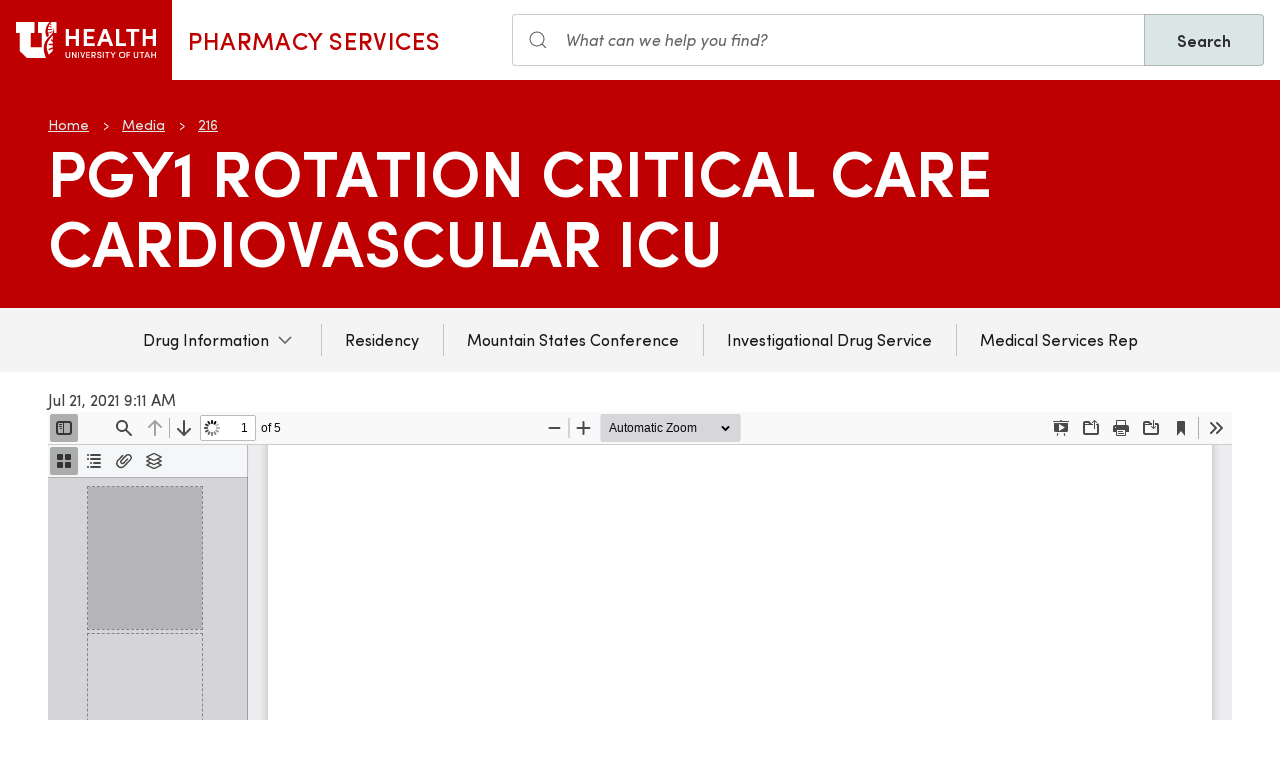

--- FILE ---
content_type: text/html; charset=UTF-8
request_url: https://pharmacyservices.utah.edu/documents/pgy1-rotation-critical-care-cardiovascular-icu
body_size: 5917
content:
<!DOCTYPE html>
<html lang="en" dir="ltr" prefix="og: https://ogp.me/ns#">
  <head>
    <meta charset="utf-8" />
<noscript><style>form.antibot * :not(.antibot-message) { display: none !important; }</style>
</noscript><meta name="geo.placename" content="University of Utah" />
<meta name="geo.region" content="US-UT" />
<link rel="canonical" href="https://pharmacyservices.utah.edu/documents/pgy1-rotation-critical-care-cardiovascular-icu" />
<link rel="shortlink" href="https://pharmacyservices.utah.edu/documents/pgy1-rotation-critical-care-cardiovascular-icu" />
<link rel="image_src" href="/themes/custom/theme_uou/img/university-of-utah-health-logo.jpg" />
<meta name="rights" content="Copyright © 2026 University of Utah Health" />
<meta property="og:site_name" content="Pharmacy Services | University of Utah Health" />
<meta property="og:type" content="article" />
<meta property="og:url" content="https://pharmacyservices.utah.edu/documents/pgy1-rotation-critical-care-cardiovascular-icu" />
<meta property="og:title" content="PGY1 Rotation Critical Care Cardiovascular ICU" />
<meta property="og:image" content="https://pharmacyservices.utah.edu/themes/custom/theme_uou/img/university-of-utah-health-logo.jpg" />
<meta property="og:image:url" content="https://pharmacyservices.utah.edu/themes/custom/theme_uou/img/university-of-utah-health-logo.jpg" />
<meta property="og:image:secure_url" content="https://pharmacyservices.utah.edu/themes/custom/theme_uou/img/university-of-utah-health-logo.jpg" />
<meta property="og:image:type" content="image/jpeg" />
<meta property="og:image:alt" content="Pharmacy Services | University of Utah Health" />
<meta property="og:street_address" content="50 North Medical Drive A050" />
<meta property="og:locality" content="Salt Lake City" />
<meta property="og:region" content="Utah" />
<meta property="og:postal_code" content="84132" />
<meta property="og:country_name" content="United States of America" />
<meta property="og:phone_number" content="801-213-8650" />
<meta name="twitter:card" content="summary" />
<meta name="twitter:title" content="PGY1 Rotation Critical Care Cardiovascular ICU" />
<meta name="twitter:image" content="https://pharmacyservices.utah.edu/themes/custom/theme_uou/img/university-of-utah-health-logo.jpg" />
<meta name="twitter:image:alt" content="Pharmacy Services | University of Utah Health" />
<meta name="Generator" content="Drupal 10 (https://www.drupal.org)" />
<meta name="MobileOptimized" content="width" />
<meta name="HandheldFriendly" content="true" />
<meta name="viewport" content="width=device-width, initial-scale=1.0" />
<script type="text/javascript">
  window._monsido = window._monsido || {
    token: "#",
    statistics: {
      enabled: true,
      cookieLessTracking: true,
      documentTracking: {
        enabled: true,
        documentCls: "monsido_download",
        documentIgnoreCls: "monsido_ignore_download",
        documentExt: ["pdf","doc","ppt","docx","pptx"],
      },
    },
  };
</script><script type="text/javascript" src="https://app-script.monsido.com/v2/monsido-script.js" async="async"></script>
<link rel="icon" href="/themes/custom/theme_uou_academic/favicon.ico" type="image/vnd.microsoft.icon" />
<script src="/sites/g/files/zrelqx286/files/google_tag/pharmacy_services_production/google_tag.script.js?t95csh" defer></script>
</head-placeholder>
    <title>PGY1 Rotation Critical Care Cardiovascular ICU | Pharmacy Services</title>
    <cohesion-placeholder></cohesion-placeholder>
      <link rel="stylesheet" media="all" href="/sites/g/files/zrelqx286/files/css/css_JKziGaCQbkh4x5zKSy18pedL7K1JQ28byRjqJ9uLk2E.css?delta=0&amp;language=en&amp;theme=theme_uou_academic&amp;include=[base64]" />
<link rel="stylesheet" media="all" href="/sites/g/files/zrelqx286/files/css/css_cF2lJ8UXVRKzwVx9fyjtTO0J7aKNqJqM3iBY2VEJaOE.css?delta=1&amp;language=en&amp;theme=theme_uou_academic&amp;include=[base64]" />
<link rel="stylesheet" media="all" href="/sites/g/files/zrelqx286/files/css/css_kbRLyTjxWrT6-fRk6xu31tZBZ0SNJMCJBYTkaE_CahM.css?delta=2&amp;language=en&amp;theme=theme_uou_academic&amp;include=[base64]" />
</css-placeholder>
      </js-placeholder>
  </head>
  <body>
          <div data-block-plugin-id="notification_block" class="block block-uou-notifications block-notification-block">
    
        

          

      </div>

    
        <a href="#main-content" class="visually-hidden focusable">
      Skip to main content
    </a>
    <noscript><iframe src="https://www.googletagmanager.com/ns.html?id=GTM-PWGNSW" height="0" width="0" style="display:none;visibility:hidden"></iframe></noscript>
      <div class="dialog-off-canvas-main-canvas" data-off-canvas-main-canvas>
    <div id="page-wrapper" class="">
	<header  id="page--header">
					<nav  id="page--navbar" class="gls-navbar-container gls-navbar-item gls-padding-remove" gls-navbar="">
				<div class="gls-navbar-left">
	          
              <a style='color: #B42C40;' class="gls-navbar-item gls-background-primary gls-padding-small-left gls-padding-small-right gls-logo" title="Home" href="//uofuhealth.utah.edu" rel="home" >
        <img src="/themes/custom/theme_uou_academic/logo.svg"  alt="Home" width="140">
      </a>
    
    <div class="gls-navbar-item gls-visible@m">
                                <a href="/" title="Home" rel="home" class="gls-button gls-button-link gls-text-uppercase gls-text-large gls-text-wide">
                              Pharmacy Services
                          </a>
              </div>
  
</div>

<div class="gls-navbar-right">
	  <div id="searchstax" data-block-plugin-id="searchstax_input_block" class="settings-tray-editable block block-uou-searchstax-app block-searchstax-input-block gls-navbar-item" data-drupal-settingstray="editable">
    
        

          <form class="uou-searchstax-input-form gls-form-stacked" data-drupal-selector="uou-searchstax-input-form-2" action="/documents/pgy1-rotation-critical-care-cardiovascular-icu" method="post" id="uou-searchstax-input-form--2" accept-charset="UTF-8">
  


<form class="uou-searchstax-input-form" data-drupal-selector="uou-searchstax-input-form-2">
    <input autocomplete="off" data-drupal-selector="form-khsbiwx-lcpfnfr-xfrxtgt36tdpt70okmsr6qnvvgw" type="hidden" name="form_build_id" value="form-khSbIWX_lCpfNFR_xFrXtgT36Tdpt70OKmsr6qNVvGw" class="gls-margin" />

  
  <input data-drupal-selector="edit-uou-searchstax-input-form-2" type="hidden" name="form_id" value="uou_searchstax_input_form" class="gls-margin" />


    
<div class="js-form-item form-item js-form-type-textfield form-type-textfield js-form-item-q form-item-q">
      <label for="edit-q--2" class="visually-hidden">Search</label>
  
  
  <div class="gls-form-controls">
    
    

<div
	class="gls-search gls-search-default gls-width-1-1 gls-margin-top gls-margin-right searchstax-page-wrapper" style="display:inline-flex;">

		<span class="gls-form-icon searchstax-icon" aria-hidden="true">
		<svg width="20" height="20" viewbox="0 0 20 20" role="img" focusable="false" aria-hidden="true">
			<circle fill="none" stroke="currentColor" stroke-width="1.1" cx="9" cy="9" r="7"></circle>
			<path fill="none" stroke="currentColor" stroke-width="1.1" d="M14,14 L18,18 L14,14 Z"></path>
		</svg>
	</span>

		<input placeholder="What can we help you find?" aria-label="Search input" class="gls-input gls-width-1-1 searchstax-input form-text gls-text-default gls-text-italic" data-drupal-selector="edit-q" type="text" id="edit-q--2" name="q" value="" size="60" maxlength="128"
	aria-label="Search site" style="border-radius:0;"/>

		<a aria-label="Clear search"
	class="gls-form-icon gls-form-icon-flip searchstax-clear-input
					clear-default
		"
	gls-icon="icon: close; ratio: 0.5"
	style="display:none; cursor:pointer;">
	</a>
	
		<button type="submit"
	class="gls-button gls-text-semibold gls-text-default searchstax-button"
	style="border-radius:0; margin-left:-1px; background:#DAE5E6; border:1px solid rgba(0, 0, 0, 0.2);">

			Search
		</button>

		<ul class="searchstax-suggestions"></ul>
</div>


      </div>

  
  
  </div>

</form>

</form>

      </div>

</div>


				<div class="gls-navbar-item gls-navbar-right gls-hidden@m">
					<button class="gls-button gls-button-outline gls-button-small" type="button" gls-toggle="target: #offcanvas-flip">
						<span gls-navbar-toggle-icon="" class="gls-margin-xsmall-right gls-text-primary gls-icon gls-navbar-toggle-icon"></span>
						<span class="gls-text-uppercase">Menu</span>
					</button>
				</div>
			</nav>
			</header>

									
			<div id="page--highlighted">
			<div class="gls-container">
				
			</div>
		</div>
	
			<div  id="page">
			<div id="page--wrapper" class="gls-grid" gls-grid>
				<main  id="page--content" class="gls-width-1-1">
					<a id="main-content" tabindex="-1"></a>
					  <div id="region--content" class="region region-content">
    <div data-drupal-messages-fallback class="hidden"></div>  <div id="mainpagecontent" data-block-plugin-id="system_main_block" class="block block-system block-system-main-block">
    
        

          
    <article>

    <!-- Billboard -->
      
<div id="media--billboard--pdf" class="media-billboard media-billboard-pdf">
    <div class="gls-section gls-section-small gls-section-primary">
        <div class="gls-container">
                            <nav role="navigation" aria-labelledby="system-breadcrumb">
    <h2 id="system-breadcrumb" class="visually-hidden">Breadcrumb</h2>
    <ul class="gls-breadcrumb gls-breadcrumb-secondary">
                  <li><a href="/">Home</a></li>
                        <li><a href="/media">Media</a></li>
                        <li><a href="/documents/pgy1-rotation-critical-care-cardiovascular-icu">216</a></li>
              </ul>
  </nav>

            
            <div gls-grid class="gls-grid-large gls-flex-middle gls-grid">
              <div class="gls-width-expand gls-text-center gls-text-left@m">
                <h1 class="gls-heading-medium gls-text-semibold gls-text-uppercase gls-margin-remove gls-text-emphasis">
                    PGY1 Rotation Critical Care Cardiovascular ICU
                </h1>
              </div>
            </div>
        </div>
    </div>
</div>
    <!-- Navigation -->
          <div id="page--menubar" class="gls-background-muted gls-position-relative">
        <div class="gls-container">
          

<div id="offcanvas-flip" class="uou-mega-menu-wrapper gls-offcanvas" gls-offcanvas="flip: true; overlay: true">
  <div class="gls-offcanvas-bar gls-box-shadow-medium">

    <button class="gls-hidden@m gls-offcanvas-close gls-button gls-button-outline gls-button-small gls-padding-xsmall gls-text-uppercase" type="button">
      <span class="gls-text-primary gls-position-relative gls-margin-xsmall-right gls-icon" gls-icon="icon: close; ratio: 0.5"></span>
      <span class="gls-text-uppercase gls-text-emphasis">Close</span>
    </button>

    <div class="gls-hidden@m gls-section gls-section-default gls-section-xsmall">
      <div class="gls-container">
        <h2 class="gls-h3 gls-text-primary gls-text-uppercase gls-margin-top">
          <a href="/" rel="home" class="gls-link-reset">
            <div class="gls-text-primary">Pharmacy Services</div>
          </a>
        </h2>
      </div>
    </div>

    <nav role="navigation" aria-labelledby="department-menu-menu"  id="department-menu" data-block-plugin-id="department_menu" class="settings-tray-editable gls-navbar-secondary gls-navbar" data-drupal-settingstray="editable" gls-navbar="mode: click">
            <div class="gls-navbar-center">
              

                                      <h2 class="visually-hidden" id="department-menu-menu">Main navigation</h2>
          
        

                          
<ul class="menu menu-level-0 gls-navbar-nav gls-navbar-parent-icon gls-navbar-nav-divider">
                
        <li class="menu-item gls-parent">
                      <a href="#" class="gls-navbar-dropdown-parent">
              Drug Information
            </a>
          
                                      
  

      <div class="uou-megamenu uou-megamenu-mobile gls-navbar-dropdown gls-navbar-dropdown-boundary gls-navbar-dropdown-bottom-center uou-single-dropdown uou-no-text" gls-drop="cls-drop: gls-navbar-dropdown; boundary: !nav; boundary-align: true; pos: bottom-justify; flip: x; mode: click; duration: 100;">
      <div class="gls-grid" gls-grid>

      
      <div class="gls-width-expand">
        <div class="gls-navbar-dropdown-grid gls-child-width-1-2@m gls-child-width-1-1@l gls-grid" gls-grid>
                      <div  class="menu-col-one">
              <nav role="navigation" aria-labelledby="-menu" data-block-plugin-id="menu_block:main">
            
  <h2 class="visually-hidden" id="-menu">Main navigation</h2>
  

        
<ul class="gls-nav gls-navbar-dropdown-nav">
            
              <li class="menu-item">
          <a href="/alerts" data-drupal-link-system-path="alerts">Alerts</a>
        </li>
                      
              <li class="menu-item">
          <a href="/recalls" data-drupal-link-system-path="recalls">Recalls</a>
        </li>
                      
              <li class="menu-item">
          <a href="https://www.ashp.org/Drug-Shortages/">National Drug Shortages</a>
        </li>
                      
              <li class="menu-item">
          <a href="/rx-web-links" data-drupal-link-system-path="node/336">Rx Web Links</a>
        </li>
            </ul>

  </nav>

            </div>
          
          
          
          
          
        </div>
      </div>

      
    </div>

    
  </div>


                  </li>
                      
        <li class="menu-item">
                      <a href="/residency">
              Residency
            </a>
          
                                      
  



                  </li>
                      
        <li class="menu-item">
                      <a href="/mountain-states-conference">
              Mountain States Conference
            </a>
          
                                      
  



                  </li>
                      
        <li class="menu-item">
                      <a href="/investigational-drug-service">
              Investigational Drug Service
            </a>
          
                                      
  



                  </li>
                      
        <li class="menu-item">
                      <a href="/medical-service-reps">
              Medical Services Rep
            </a>
          
                                      
  



                  </li>
        </ul>

              </div>
    </nav>

    <div class="gls-hidden@m">
      
    </div>

  </div>
</div>

        </div>
      </div>
    
    
      <div class="gls-container gls-margin">
                  
            <div><time datetime="2021-07-21T09:11:09-06:00">Jul 21, 2021 9:11 AM</time>
</div>
      
            <div>
<iframe  class="pdf" webkitallowfullscreen="" mozallowfullscreen="" allowfullscreen="" frameborder="no" width="100%" height="750px" src="/libraries/pdf.js/web/viewer.html?file=https%3A%2F%2Fpharmacyservices.utah.edu%2Fsites%2Fg%2Ffiles%2Fzrelqx286%2Ffiles%2Ffiles%2Fmigration%2Fimage%2Fpgy1-rotation-icu-cardiovascular.pdf#zoom=auto&amp;pagemode=thumbs" data-src="https://pharmacyservices.utah.edu/sites/g/files/zrelqx286/files/files/migration/image/pgy1-rotation-icu-cardiovascular.pdf" title="pgy1-rotation-icu-cardiovascular.pdf"></iframe>
</div>
      
              </div>
  </article>

      </div>

  </div>

				</main>
			</div>
		</div>
	
			<footer role="contentinfo">
			
		</footer>
	
	</div>


  </div>

    
    <script type="application/json" data-drupal-selector="drupal-settings-json">{"path":{"baseUrl":"\/","pathPrefix":"","currentPath":"media\/216","currentPathIsAdmin":false,"isFront":false,"currentLanguage":"en"},"pluralDelimiter":"\u0003","suppressDeprecationErrors":true,"ajaxPageState":{"libraries":"[base64]","theme":"theme_uou_academic","theme_token":null},"ajaxTrustedUrl":{"form_action_p_pvdeGsVG5zNF_XLGPTvYSKCf43t8qZYSwcfZl2uzM":true},"cohesion":{"currentAdminTheme":"claro_uofu","front_end_settings":{"global_js":null},"google_map_api_key":"","google_map_api_key_geo":null,"animate_on_view_mobile":"DISABLED","add_animation_classes":"DISABLED","responsive_grid_settings":{"gridType":"desktop-first","columns":12,"breakpoints":{"xl":{"width":2400,"innerGutter":30,"outerGutter":30,"widthType":"fixed","previewColumns":12,"label":"Television","class":"coh-icon-television","iconHex":"F26C","boxedWidth":2340},"lg":{"width":1599,"innerGutter":30,"outerGutter":30,"widthType":"fixed","previewColumns":12,"label":"Desktop","class":"coh-icon-desktop","iconHex":"F108","boxedWidth":1539},"md":{"width":1199,"innerGutter":30,"outerGutter":30,"widthType":"fixed","previewColumns":12,"label":"Laptop","class":"coh-icon-laptop","iconHex":"F109","boxedWidth":1139},"sm":{"width":959,"innerGutter":30,"outerGutter":30,"widthType":"fixed","previewColumns":12,"label":"Tablet","class":"coh-icon-tablet","iconHex":"F10A","boxedWidth":899},"ps":{"width":639,"innerGutter":30,"outerGutter":30,"widthType":"fixed","previewColumns":3,"label":"Mobile landscape","class":"coh-icon-mobile-landscape","iconHex":"E91E","boxedWidth":579},"xs":{"innerGutter":20,"outerGutter":20,"previewColumns":1,"label":"Mobile","class":"coh-icon-mobile","iconHex":"F10B","boxedWidth":279,"width":319,"widthType":"fluid","mobilePlaceholderWidth":320,"mobilePlaceholderType":"fluid"}}},"use_dx8":true,"sidebar_view_style":"titles","log_dx8_error":false,"error_url":"\/cohesionapi\/logger\/jserrors","dx8_content_paths":[["settings","content"],["settings","content","text"],["settings","markerInfo","text"],["settings","title"],["markup","prefix"],["markup","suffix"],["markup","attributes",["value"]],["hideNoData","hideData"],["hideNoData","hideData","text"]]},"mautic":{"base_url":"https:\/\/u-of-u-health.mautic.net\/mtc.js"},"uou_searchstax_app":{"index_id":"pharmacy_services_index","rate_limit_time":15},"ajax":[],"user":{"uid":0,"permissionsHash":"f38e0982b3235db99a2c71ab3985dbf22bcc869988d61502c991ede167ee4bc8"}}</script>
<script src="/sites/g/files/zrelqx286/files/js/js_lPkfow4llUOqHDZOXKkOaXTwF_STCyhnQGFtWdsV4q0.js?scope=footer&amp;delta=0&amp;language=en&amp;theme=theme_uou_academic&amp;include=[base64]"></script>
</js-bottom-placeholder>
  </body>
</html>
